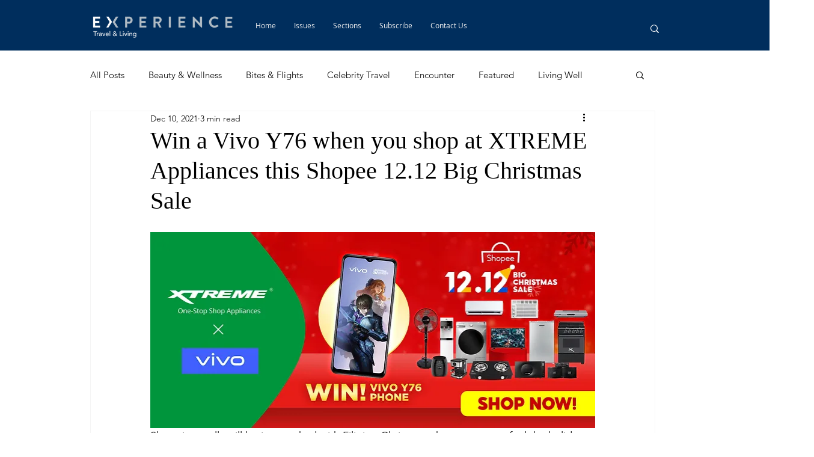

--- FILE ---
content_type: text/html; charset=utf-8
request_url: https://www.google.com/recaptcha/api2/aframe
body_size: 268
content:
<!DOCTYPE HTML><html><head><meta http-equiv="content-type" content="text/html; charset=UTF-8"></head><body><script nonce="JAWy_dOHFSW_lBbIa6GNMg">/** Anti-fraud and anti-abuse applications only. See google.com/recaptcha */ try{var clients={'sodar':'https://pagead2.googlesyndication.com/pagead/sodar?'};window.addEventListener("message",function(a){try{if(a.source===window.parent){var b=JSON.parse(a.data);var c=clients[b['id']];if(c){var d=document.createElement('img');d.src=c+b['params']+'&rc='+(localStorage.getItem("rc::a")?sessionStorage.getItem("rc::b"):"");window.document.body.appendChild(d);sessionStorage.setItem("rc::e",parseInt(sessionStorage.getItem("rc::e")||0)+1);localStorage.setItem("rc::h",'1769258834087');}}}catch(b){}});window.parent.postMessage("_grecaptcha_ready", "*");}catch(b){}</script></body></html>

--- FILE ---
content_type: text/css; charset=utf-8
request_url: https://www.exptravelph.com/_serverless/pro-gallery-css-v4-server/layoutCss?ver=2&id=2b4c3-not-scoped&items=3317_3400_1500%7C3561_3400_1500%7C3500_3400_1500%7C3606_3400_1500&container=2793.9375_740_1743_720&options=gallerySizeType:px%7CenableInfiniteScroll:true%7CtitlePlacement:SHOW_ON_HOVER%7ChasThumbnails:false%7CimageMargin:5%7CgalleryLayout:6%7CisVertical:false%7CgallerySizePx:300%7CcubeType:fill%7CgalleryThumbnailsAlignment:none
body_size: -190
content:
#pro-gallery-2b4c3-not-scoped [data-hook="item-container"][data-idx="0"].gallery-item-container{opacity: 1 !important;display: block !important;transition: opacity .2s ease !important;top: 0px !important;left: 0px !important;right: auto !important;height: 326px !important;width: 740px !important;} #pro-gallery-2b4c3-not-scoped [data-hook="item-container"][data-idx="0"] .gallery-item-common-info-outer{height: 100% !important;} #pro-gallery-2b4c3-not-scoped [data-hook="item-container"][data-idx="0"] .gallery-item-common-info{height: 100% !important;width: 100% !important;} #pro-gallery-2b4c3-not-scoped [data-hook="item-container"][data-idx="0"] .gallery-item-wrapper{width: 740px !important;height: 326px !important;margin: 0 !important;} #pro-gallery-2b4c3-not-scoped [data-hook="item-container"][data-idx="0"] .gallery-item-content{width: 740px !important;height: 326px !important;margin: 0px 0px !important;opacity: 1 !important;} #pro-gallery-2b4c3-not-scoped [data-hook="item-container"][data-idx="0"] .gallery-item-hover{width: 740px !important;height: 326px !important;opacity: 1 !important;} #pro-gallery-2b4c3-not-scoped [data-hook="item-container"][data-idx="0"] .item-hover-flex-container{width: 740px !important;height: 326px !important;margin: 0px 0px !important;opacity: 1 !important;} #pro-gallery-2b4c3-not-scoped [data-hook="item-container"][data-idx="0"] .gallery-item-wrapper img{width: 100% !important;height: 100% !important;opacity: 1 !important;} #pro-gallery-2b4c3-not-scoped [data-hook="item-container"][data-idx="1"].gallery-item-container{opacity: 1 !important;display: block !important;transition: opacity .2s ease !important;top: 331px !important;left: 0px !important;right: auto !important;height: 326px !important;width: 740px !important;} #pro-gallery-2b4c3-not-scoped [data-hook="item-container"][data-idx="1"] .gallery-item-common-info-outer{height: 100% !important;} #pro-gallery-2b4c3-not-scoped [data-hook="item-container"][data-idx="1"] .gallery-item-common-info{height: 100% !important;width: 100% !important;} #pro-gallery-2b4c3-not-scoped [data-hook="item-container"][data-idx="1"] .gallery-item-wrapper{width: 740px !important;height: 326px !important;margin: 0 !important;} #pro-gallery-2b4c3-not-scoped [data-hook="item-container"][data-idx="1"] .gallery-item-content{width: 740px !important;height: 326px !important;margin: 0px 0px !important;opacity: 1 !important;} #pro-gallery-2b4c3-not-scoped [data-hook="item-container"][data-idx="1"] .gallery-item-hover{width: 740px !important;height: 326px !important;opacity: 1 !important;} #pro-gallery-2b4c3-not-scoped [data-hook="item-container"][data-idx="1"] .item-hover-flex-container{width: 740px !important;height: 326px !important;margin: 0px 0px !important;opacity: 1 !important;} #pro-gallery-2b4c3-not-scoped [data-hook="item-container"][data-idx="1"] .gallery-item-wrapper img{width: 100% !important;height: 100% !important;opacity: 1 !important;} #pro-gallery-2b4c3-not-scoped [data-hook="item-container"][data-idx="2"].gallery-item-container{opacity: 1 !important;display: block !important;transition: opacity .2s ease !important;top: 662px !important;left: 0px !important;right: auto !important;height: 326px !important;width: 740px !important;} #pro-gallery-2b4c3-not-scoped [data-hook="item-container"][data-idx="2"] .gallery-item-common-info-outer{height: 100% !important;} #pro-gallery-2b4c3-not-scoped [data-hook="item-container"][data-idx="2"] .gallery-item-common-info{height: 100% !important;width: 100% !important;} #pro-gallery-2b4c3-not-scoped [data-hook="item-container"][data-idx="2"] .gallery-item-wrapper{width: 740px !important;height: 326px !important;margin: 0 !important;} #pro-gallery-2b4c3-not-scoped [data-hook="item-container"][data-idx="2"] .gallery-item-content{width: 740px !important;height: 326px !important;margin: 0px 0px !important;opacity: 1 !important;} #pro-gallery-2b4c3-not-scoped [data-hook="item-container"][data-idx="2"] .gallery-item-hover{width: 740px !important;height: 326px !important;opacity: 1 !important;} #pro-gallery-2b4c3-not-scoped [data-hook="item-container"][data-idx="2"] .item-hover-flex-container{width: 740px !important;height: 326px !important;margin: 0px 0px !important;opacity: 1 !important;} #pro-gallery-2b4c3-not-scoped [data-hook="item-container"][data-idx="2"] .gallery-item-wrapper img{width: 100% !important;height: 100% !important;opacity: 1 !important;} #pro-gallery-2b4c3-not-scoped [data-hook="item-container"][data-idx="3"]{display: none !important;} #pro-gallery-2b4c3-not-scoped .pro-gallery-prerender{height:1319px !important;}#pro-gallery-2b4c3-not-scoped {height:1319px !important; width:740px !important;}#pro-gallery-2b4c3-not-scoped .pro-gallery-margin-container {height:1319px !important;}#pro-gallery-2b4c3-not-scoped .pro-gallery {height:1319px !important; width:740px !important;}#pro-gallery-2b4c3-not-scoped .pro-gallery-parent-container {height:1319px !important; width:745px !important;}